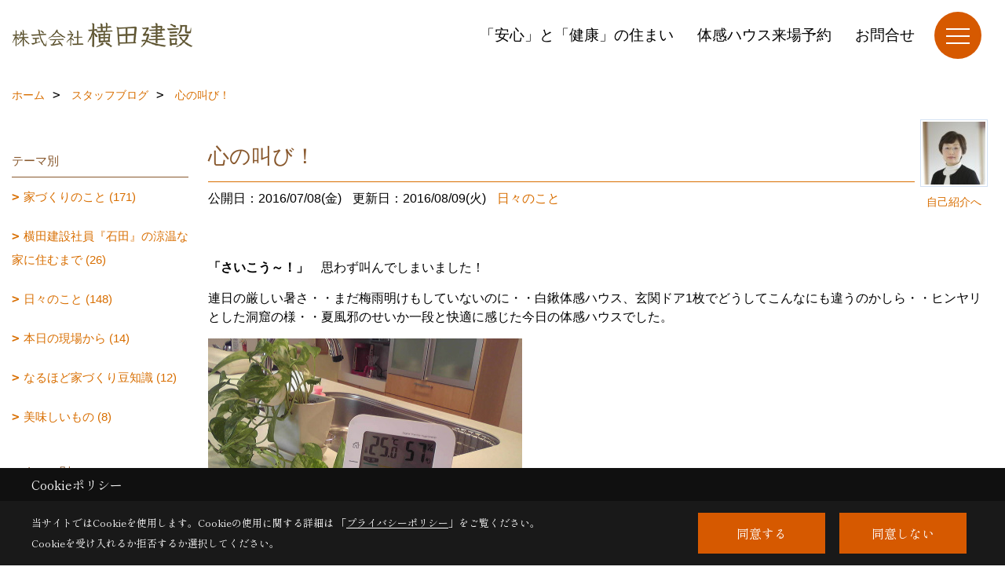

--- FILE ---
content_type: text/html; charset=UTF-8
request_url: https://www.yokota-ii-ie.com/co_diary/xGr20160708160118.html
body_size: 11421
content:
<!DOCTYPE html>
<html lang="ja">
<head prefix="og: http://ogp.me/ns# fb: http://ogp.me/ns/fb# article: http://ogp.me/ns/article#">
<script>if(self != top){window['ga-disable-G-DGQMP33VMC'] = true;top.location=self.location;}</script>


<script>(function(w,d,s,l,i){w[l]=w[l]||[];w[l].push({'gtm.start':
new Date().getTime(),event:'gtm.js'});var f=d.getElementsByTagName(s)[0],
j=d.createElement(s),dl=l!='dataLayer'?'&l='+l:'';j.async=true;j.src=
'https://www.googletagmanager.com/gtm.js?id='+i+dl;f.parentNode.insertBefore(j,f);
})(window,document,'script','dataLayer','GTM-KX6ZKJ');</script>

<meta http-equiv="Content-Type" content="text/html; charset=utf-8">
<base href="https://www.yokota-ii-ie.com/">
<title>心の叫び！ 埼玉で涼温な家な注文住宅を建てる横田建設のスタッフブログ</title>

<meta name="viewport" content="width=device-width,initial-scale=1">
<meta http-equiv="X-UA-Compatible" content="IE=edge">
<meta http-equiv="Expires" content="14400">
<meta name="format-detection" content="telephone=no">
<meta name="keywords" content="心の叫び！,ブログ,埼玉,注文住宅,涼温な家,いい家,横田建設">
<meta name="description" content="心の叫び！ 埼玉で注文住宅を建てる横田建設のスタッフブログです。外断熱・涼温換気CD-HEV「涼温な家」を建てるならぜひ、当社にお任せください。注文住宅を建てるプロが、あなたをお手伝いします。">

<meta name="SKYPE_TOOLBAR" content="SKYPE_TOOLBAR_PARSER_COMPATIBLE">
<meta name="apple-mobile-web-app-title" content="株式会社横田建設">
<meta property="og:type" content="article" />
<meta property="og:url" content="https://www.yokota-ii-ie.com/co_diary/xGr20160708160118.html" />
<meta property="og:title" content="心の叫び！ 埼玉で涼温な家な注文住宅を建てる横田建設のスタッフブログ" />
<meta property="og:description" content="心の叫び！ 埼玉で注文住宅を建てる横田建設のスタッフブログです。外断熱・涼温換気CD-HEV「涼温な家」を建てるならぜひ、当社にお任せください。注文住宅を建てるプロが、あなたをお手伝いします。" />
<meta property="og:image" content="https://www.yokota-ii-ie.com/assets/img/amp-default.png" />
<meta property="og:site_name" content="埼玉で注文住宅なら涼温な家を建てる横田建設" />
<meta property="og:locale" content="ja_JP" />
<meta name="twitter:card" content="summary" />
<meta name="p:domain_verify" content="502f5f6ab8c85c2cc084fb2bcbde8be7"/>


<link rel="canonical" href="https://www.yokota-ii-ie.com/co_diary/xGr20160708160118.html">



<link rel="stylesheet" href="css/base.css?v=202601241945">
<link rel="stylesheet" href="assets/templates/css/site_design.css?v=202601241945">

<link rel="stylesheet" href="assets/css/swiper.min.css">
<link rel="stylesheet" href="css/as_co.css?202601241945">

<link rel="preconnect" href="https://fonts.googleapis.com">
<link rel="preconnect" href="https://fonts.gstatic.com" crossorigin>
<link href="https://fonts.googleapis.com/css2?family=Noto+Sans+JP&family=Shippori+Mincho&display=swap" rel="stylesheet">

<link rel="icon" href="https://www.yokota-ii-ie.com/favicon.ico">
<link rel="apple-touch-icon" href="https://www.yokota-ii-ie.com/assets/img/apple-touch-icon.png">

<script src="assets/js/jquery-2.2.4.min.js"></script>
<script defer>document.addEventListener('DOMContentLoaded', function(){const imagesDom = document.querySelectorAll('.rte_area img, .lazy img');imagesDom.forEach(img => {const width = img.getAttribute('width');const height = img.getAttribute('height');if (width && height) {img.style.aspectRatio = `${width} / ${height}`;}img.dataset.layzr = img.src;img.src = 'assets/img/blank.gif';});
});</script>


<script type="application/ld+json">{"@context": "http://schema.org","@type": "Organization","name": "株式会社横田建設","url": "https://www.yokota-ii-ie.com/","logo": "https://www.yokota-ii-ie.com/./assets/article_image_save/Bnm20240730160318.png","image": "","address": {"@type": "PostalAddress","postalCode": "338-0003","addressCountry": "JP","addressRegion": "埼玉県","addressLocality": "さいたま市中央区","streetAddress": "本町東3-13-14"}}</script><script type="application/ld+json">{"@context": "http://schema.org","@type": "Article","headline": "心の叫び！ 埼玉で涼温な家な注文住宅を建てる横田建設のスタッフブログ","url": "https://www.yokota-ii-ie.com/co_diary/xGr20160708160118.html","description": "心の叫び！ 埼玉で注文住宅を建てる横田建設のスタッフブログです。外断熱・涼温換気CD-HEV「涼温な家」を建てるならぜひ、当社にお任せください。注文住宅を建てるプロが、あなたをお手伝いします。","datePublished": "2016-07-08","dateModified": "2016-07-08","author": {"@type": "Organization","name": "株式会社横田建設"}}</script>
</head>

<body id="page57" class="normal">
<noscript><iframe src="https://www.googletagmanager.com/ns.html?id=GTM-KX6ZKJ" height="0" width="0" style="display:none;visibility:hidden"></iframe></noscript>
<a id="top" name="top"></a>

<header id="mainHeader" class="wbg">
<section id="header">

<a href="https://www.yokota-ii-ie.com/" id="logo"><img src="./assets/article_image_save/Bnm20240730160318.png" alt="株式会社横田建設" width="400" height="104"></a>
<div id="headBtns">
<ul class="flx">

<li class="btn02"><a class="wf1" href="co_navi/Shc20160328174950-156.html" id="header_menu02">「安心」と「健康」の住まい</a></li>
<li class="btn03"><a class="wf1" href="model/select.html" id="header_menu03">体感ハウス来場予約</a></li>
<li class="btn04"><a class="wf1" href="toiawase/index.html" id="header_menu04">お問合せ</a></li>

</ul>
</div>
<div id="spbtn" class="spbtn bg"><div class="menu-button"><span class="tbn wbg"></span><span class="mbn wbg"></span><span class="bbn wbg"></span></div></div>
</section>

<nav id="navi">
<div class="inner">
<div class="navi">
<div id="gn1"><div class="bbc smn wf1">家を見る</div><ul><li><a class="bc wf1" id="menuただいま建築中" href="co_seko_voice.html">・ただいま建築中</a></li><li><a class="bc wf1" id="menu建築事例集" href="co_kanko_voice.html">・建築事例集</a></li><li><a class="bc wf1" id="menu体感する" href="co_navi/IfV20160328175451-262.html">・体感する</a></li><li><a class="bc wf1" id="menu住み心地感想集" href="co_visit.html">・住み心地感想集</a></li><li><a class="bc wf1" id="menuフォトギャラリー" href="co_photo.html">・フォトギャラリー</a></li></ul></div><div id="gn2"><div class="bbc smn wf1">「いい家」をつくる</div><ul><li><a class="bc wf1" id="menuあなたが「住まい」に求めるもの" href="co_navi/Shc20160328174950-156.html">・あなたが「住まい」に求めるもの</a></li><li><a class="bc wf1" id="menu知っていますか?(1)短期的強度" href="co_navi/opw20160328175000-157.html">・知っていますか?(1)短期的強度</a></li><li><a class="bc wf1" id="menu知っていますか?(2)長期的強度" href="co_navi/aQs20160328175011-158.html">・知っていますか?(2)長期的強度</a></li><li><a class="bc wf1" id="menu住み心地を決めるもの" href="co_navi/LVV20160328175026-159.html">・住み心地を決めるもの</a></li><li><a class="bc wf1" id="menu施工費の話" href="co_navi/mdi20160328175042-160.html">・施工費の話</a></li><li><a class="bc wf1" id="menu工務店の品格" href="co_navi/grD20160328175049-161.html">・工務店の品格</a></li></ul></div><div id="gn3"><div class="bbc smn wf1">「いい家」の本シリーズ</div><ul><li><a class="bc wf1" id="menu新「いい家」が欲しい。改訂版Ⅳ" href="co_navi/OTP20140707110831-106.html">・新「いい家」が欲しい。改訂版Ⅳ</a></li><li><a class="bc wf1" id="menuさらに「いい家」を求めて　新・改訂版" href="co_navi/aLc20140707111101-107.html">・さらに「いい家」を求めて　新・改訂版</a></li><li><a class="bc wf1" id="menuだから「いい家」を建てる。" href="co_navi/RUc20140825113238-108.html">・だから「いい家」を建てる。</a></li><li><a class="bc wf1" id="menu涼温な家" href="co_navi/ZSs20140823134112-121.html">・涼温な家</a></li><li><a class="bc wf1" id="menu家に何を求めるのか" href="co_navi/caecf0ef4bd94de6660c6df3b746ce4a-231.html">・家に何を求めるのか</a></li></ul></div><div id="gn4"><div class="bbc smn wf1">家づくりを知る</div><ul><li><a class="bc wf1" id="menu横田建設のつくる家は「涼温な家」" href="co_navi/900bfaad901af7f53f5b7065f410639e-111.html">・横田建設のつくる家は「涼温な家」</a></li><li><a class="bc wf1" id="menuシロアリ対策" href="co_navi/AQT20140707112738-112.html">・シロアリ対策</a></li><li><a class="bc wf1" id="menu基礎・構造" href="co_navi/nBz20140707112830-113.html">・基礎・構造</a></li><li><a class="bc wf1" id="menu住み心地のための設備" href="co_navi/lPj20140707112945-114.html">・住み心地のための設備</a></li><li><a class="bc wf1" id="menu家づくりの流れ" href="co_navi/SUd20140707113013-115.html">・家づくりの流れ</a></li><li><a class="bc wf1" id="menuメンテナンス情報" href="co_navi/egM20140707113138-116.html">・メンテナンス情報</a></li><li><a class="bc wf1" id="menu家づくりヒントブック" href="co_navi/tpx20150709164018-146.html">・家づくりヒントブック</a></li></ul></div><div id="gn5"><div class="bbc smn wf1">保証について</div><ul><li><a class="bc wf1" id="menu住まいの長期保証" href="co_navi/c/167/263/">・住まいの長期保証</a></li></ul></div><div id="gn6"><div class="bbc smn wf1">外断熱涼温リフォーム</div><ul><li><a class="bc wf1" id="menu外断熱涼温リフォーム" href="co_navi/2efa83a3d40039049294e44525cfeb70-171.html">・外断熱涼温リフォーム</a></li></ul></div><div id="gn7"><div class="bbc smn wf1">会社案内</div><ul><li><a class="bc wf1" id="menu会社概要" href="co_navi/pPR20160328175518-175.html">・会社概要</a></li><li><a class="bc wf1" id="menuアクセス" href="co_navi/FXw20160328175529-176.html">・アクセス</a></li><li><a class="bc wf1" id="menuスタッフ紹介" href="co_staff.html">・スタッフ紹介</a></li><li><a class="bc wf1" id="menu社長ブログ" href="co_diary2.html">・社長ブログ</a></li><li><a class="bc wf1" id="menuスタッフブログ" href="co_diary.html">・スタッフブログ</a></li><li><a class="bc wf1" id="menu社長の思い" href="co_navi/bqE20160328175544-178.html">・社長の思い</a></li><li><a class="bc wf1" id="menu創業者の思い" href="co_navi/TNv20160328175555-179.html">・創業者の思い</a></li><li><a class="bc wf1" id="menuLINE公式アカウント" href="co_navi/4a9cf8e0f9a90c8628beacace53215ec-229.html">・LINE公式アカウント</a></li><li><a class="bc wf1" id="menuプライバシーポリシー" href="co_navi/Xgt20160328175632-180.html">・プライバシーポリシー</a></li></ul></div>
</div>

<div class="infoBox">
<div class="btn">
<ul>
<li class="btn01"><a class="wf1 wbc bg"  href="toiawase/index.html" id="btn_menu01">お問合せ</a></li>
<li class="btn02"><a class="wf1 wbc sbg" href="siryo/index.html" id="btn_menu02">資料請求</a></li>
<li class="btn03"><a class="wf1 wbc bg" href="model/select.html" id="btn_menu03">体感ハウス来場予約</a></li>
</ul>
</div>
<div class="tel wf1 fwb">tel.<a href="tel:048-854-4662" id="menu_tel">048-854-4662</a></div>
<div class="info">[営業時間]　09:00～18:00<br>[定休日]　日曜・祝日</div>
<aside class="snsBox">
<ul class="flx">
<li><a href="https://www.instagram.com/yokota4662/" target="_blank"><img src="./assets/article_image_save/wgS20240730160724r.png" alt="Instagram" width="30" height="30"></a></li><li><a href="https://www.facebook.com/yokota.ii.ie/" target="_blank"><img src="./assets/article_image_save/Dfv20240730160733r.png" alt="Facebook" width="30" height="30"></a></li><li><a href="https://www.pinterest.jp/yokotakensetsu/" target="_blank"><img src="./assets/article_image_save/BZi20240730160742r.png" alt="Pinterest" width="30" height="30"></a></li><li><a href="https://www.youtube.com/channel/UCRLyMFkSSbj0Js-deQnlSkQ" target="_blank"><img src="./assets/article_image_save/wqu20240730160753r.png" alt="YouTube" width="30" height="30"></a></li><li><a href="co_navi/4a9cf8e0f9a90c8628beacace53215ec-229.html"><img src="./assets/article_image_save/bLa20240730160807r.png" alt="LINE" width="30" height="30"></a></li></ul>
</aside>

</div>
</div>
</nav>

</header>


<main id="wrapper">
<article>


<section id="contents" class="clf">


<div id="breadCrumbs" class="clearfix">
<ul itemscope itemtype="http://schema.org/BreadcrumbList">
<li itemprop="itemListElement" itemscope itemtype="http://schema.org/ListItem"><a href="https://www.yokota-ii-ie.com/" itemprop="item"><span itemprop="name">ホーム</span></a><meta itemprop="position" content="1" /></li>
<li itemprop="itemListElement" itemscope itemtype="http://schema.org/ListItem"><a href="https://www.yokota-ii-ie.com/co_diary.html" itemprop="item"><span itemprop="name">スタッフブログ</span></a><meta itemprop="position" content="2" /></li>
<li itemprop="itemListElement" itemscope itemtype="http://schema.org/ListItem"><a href="/co_diary/xGr20160708160118.html" itemprop="item">
<span itemprop="name">心の叫び！</span></a><meta itemprop="position" content="4" /></li>
</ul>
</div>


<div id="mainCont">

<div class="articlePager sp">
<ul>
<li class="prev"><a href="co_diary/HNM20160809171419.html">前の記事</a></li>
<li class="list"><a href="co_diary/c/41/42/">一覧</a></li>
<li class="next"><a href="co_diary/vtv20160704155743.html">次の記事</a></li>
</ul>
</div>


<div id="articleTitle" class="diary">
<a class="thumb" href="co_staff/c/187/"><img src="./assets/article_image_save/thumb_JhM20140712093939a.jpg" width="80" height="80" alt="石田　由美">
<span>自己紹介へ</span>
</a>
<h1 class="wf1 tbc bdb solid lbl">心の叫び！</h1>
<div class="info">
<span>公開日：2016/07/08(金)</span>
<span>更新日：2016/08/09(火)</span>
<a href="co_diary/c/41/42/">日々のこと</a></div>
</div>


<div class="rte_area">
<p><strong>「さいこう～！」　</strong>思わず叫んでしまいました！</p>
<p>連日の厳しい暑さ・・まだ梅雨明けもしていないのに・・白鍬体感ハウス、玄関ドア1枚でどうしてこんなにも違うのかしら・・ヒンヤリとした洞窟の様・・夏風邪のせいか一段と快適に感じた今日の体感ハウスでした。</p>
<p><img src="assets/images/diary/ishida/SBSH0111.jpg" alt="" width="400" height="300" /></p>
<p>涼温エアコンは26℃弱運転　温度計では判らない快適さです。こんな家もあるんですよ～　ぜひ、お越しくださいませ。お待ちしております&lt;(_ _)&gt;</p>
<p>&nbsp;</p>

</div>

<div class="articlePager">
<ul>
<li class="prev"><a href="co_diary/HNM20160809171419.html">前の記事</a></li>
<li class="list"><a href="co_diary/c/41/42/">一覧</a></li>
<li class="next"><a href="co_diary/vtv20160704155743.html">次の記事</a></li>
</ul>
</div>


<aside id="article_list" class="bg4">
<h2 class="wf1 tbc">記事一覧</h2>
<ul>
<li class="wbg"><a href="co_diary/a84812d20021242a8faabbd8ff5fbf01.html"><span class="date bc2">20/02/14</span><span class="pt">NEW BOXさいたま2020</span></a></li>
<li class="wbg"><a href="co_diary/461b9e6e0818ccce2b25395bd3d9b6ef.html"><span class="date bc2">20/01/14</span><span class="pt">2020年初詣</span></a></li>
<li class="wbg"><a href="co_diary/1869f24451cdd481f10b6c0fac5e72c5.html"><span class="date bc2">19/11/13</span><span class="pt">いろどり</span></a></li>
<li class="wbg"><a href="co_diary/736356eabf73dfad2cd714b1d5d1ef5b.html"><span class="date bc2">19/11/02</span><span class="pt">ポイントで社会貢献！</span></a></li>
<li class="wbg"><a href="co_diary/63c808df54a5f19c05595dc693d1c7e3.html"><span class="date bc2">19/10/08</span><span class="pt">エアコンクリーニング</span></a></li>
<li class="wbg"><a href="co_diary/9a34234824834800137fb2bdee217bcf.html"><span class="date bc2">19/09/18</span><span class="pt">9月30日までに・・</span></a></li>
<li class="wbg"><a href="co_diary/05f7e20ec269ef1575cb2313dee91a0e.html"><span class="date bc2">19/05/29</span><span class="pt">ＯＢお客様宅訪問　</span></a></li>
<li class="wbg"><a href="co_diary/ff8ab48c0abb79af75321267203afa2d.html"><span class="date bc2">19/05/10</span><span class="pt">2019 ばらまつり</span></a></li>
<li class="wbg"><a href="co_diary/94cdb5761d4564b83ad6789379d8a324.html"><span class="date bc2">19/04/10</span><span class="pt">「快適な我が家」幸せなことです</span></a></li>
<li class="wbg"><a href="co_diary/4781802635f7190b88cbb4c886c54442.html"><span class="date bc2">19/03/01</span><span class="pt">はるがきた！</span></a></li>
</ul>
</aside>

<form name="pager_form" method="GET" action=""><input type="hidden" name="current" value="1"/></form>
<div class="pager">
<p class="currentPage tac bc2">1ページ&nbsp;（全37ページ中）</p>
<ul>
<li class="first"><a ></a></li>
<li class="prev"><a ></a></li>
<li class="page"><a class="current wbc bg">1</a></li>
<li class="page"><a href="javascript:fnPagerMove('2')">2</a></li>
<li class="page"><a href="javascript:fnPagerMove('3')">3</a></li>
<li class="page"><a href="javascript:fnPagerMove('4')">4</a></li>
<li class="page"><a href="javascript:fnPagerMove('5')">5</a></li>
<li class="page"><a href="javascript:fnPagerMove('6')">6</a></li>
<li class="next"><a href="javascript:fnPagerMove('2');"></a></li>
<li class="last"><a href="javascript:fnPagerMove('37')"></a></li>
</ul>
</div>


</div>


<aside id="side_menu_diary">

<div id="dCatList">
<h2 class="wf1 tbc bdb solid bbl">テーマ別</h2>
<ul class="cate_sub">
<li><a href="co_diary/c/41/43/">家づくりのこと (171)</a></li><li><a href="co_diary/c/41/206/">横田建設社員『石田』の涼温な家に住むまで (26)</a></li><li><a href="co_diary/c/41/42/">日々のこと (148)</a></li><li><a href="co_diary/c/41/104/">本日の現場から (14)</a></li><li><a href="co_diary/c/41/94/">なるほど家づくり豆知識 (12)</a></li><li><a href="co_diary/c/41/81/">美味しいもの (8)</a></li></ul>
<h2 class="wf1 tbc bdb solid bbl">スタッフ別</h2>
<ul class="cate_sub">
<li><a href="co_diary/c/44/47/">田口　政晴 (11)</a></li><li><a href="co_diary/c/44/67/">石田　由美 (90)</a></li><li><a href="co_diary/c/44/199/">今村　裕介 (0)</a></li><li><a href="co_diary/c/44/45/">伊藤　まゆみ (184)</a></li><li><a href="co_diary/c/44/70/">横田　稔 (2)</a></li><li><a href="co_diary/c/44/68/">社員 (53)</a></li></ul>
</div>


<div id="calendar" class="bg2">
<h2 class="wf1 bc2 tac bdb solid bbl">2026年01月</h2>
<table class="bc2">
<thead><tr><th>日</th><th>月</th><th>火</th><th>水</th><th>木</th><th>金</th><th>土</th></tr></thead>
<tbody>
<tr>
<td>&nbsp;</td>
<td>&nbsp;</td>
<td>&nbsp;</td>
<td>&nbsp;</td>
<td>1</td>
<td>2</td>
<td>3</td>
</tr>
<tr>
<td>4</td>
<td>5</td>
<td>6</td>
<td>7</td>
<td>8</td>
<td>9</td>
<td>10</td>
</tr>
<tr>
<td>11</td>
<td>12</td>
<td>13</td>
<td>14</td>
<td>15</td>
<td>16</td>
<td>17</td>
</tr>
<tr>
<td>18</td>
<td>19</td>
<td>20</td>
<td>21</td>
<td>22</td>
<td>23</td>
<td>24</td>
</tr>
<tr>
<td>25</td>
<td>26</td>
<td>27</td>
<td>28</td>
<td>29</td>
<td>30</td>
<td>31</td>
</tr>
</tbody>
</table>
<div class="clearfix np bdt solid bbl"><a class="prev" href="co_diary/calender/202512.html">前月</a><a class="next" href="co_diary/calender/202602.html">翌月</a></div>
</div>



<div id="archiveBox">
<h2 class="wf1 tbc bdb solid bbl">アーカイブ</h2>
<form name="archive" method="POST" action="">
<select name="number" id="number_select" onchange="document.location=form.number.options[form.number.selectedIndex].value;">
<option selected="selected">月別で見る</option>
<option value="co_diary/calender/202002.html"><a href="co_diary/calender/202002.html">2020年02月(1 件)</a></option>
<option value="co_diary/calender/202001.html"><a href="co_diary/calender/202001.html">2020年01月(1 件)</a></option>
<option value="co_diary/calender/201911.html"><a href="co_diary/calender/201911.html">2019年11月(2 件)</a></option>
<option value="co_diary/calender/201910.html"><a href="co_diary/calender/201910.html">2019年10月(1 件)</a></option>
<option value="co_diary/calender/201909.html"><a href="co_diary/calender/201909.html">2019年09月(1 件)</a></option>
<option value="co_diary/calender/201905.html"><a href="co_diary/calender/201905.html">2019年05月(2 件)</a></option>
<option value="co_diary/calender/201904.html"><a href="co_diary/calender/201904.html">2019年04月(1 件)</a></option>
<option value="co_diary/calender/201903.html"><a href="co_diary/calender/201903.html">2019年03月(1 件)</a></option>
<option value="co_diary/calender/201902.html"><a href="co_diary/calender/201902.html">2019年02月(2 件)</a></option>
<option value="co_diary/calender/201901.html"><a href="co_diary/calender/201901.html">2019年01月(1 件)</a></option>
<option value="co_diary/calender/201811.html"><a href="co_diary/calender/201811.html">2018年11月(1 件)</a></option>
<option value="co_diary/calender/201810.html"><a href="co_diary/calender/201810.html">2018年10月(2 件)</a></option>
<option value="co_diary/calender/201809.html"><a href="co_diary/calender/201809.html">2018年09月(2 件)</a></option>
<option value="co_diary/calender/201808.html"><a href="co_diary/calender/201808.html">2018年08月(2 件)</a></option>
<option value="co_diary/calender/201807.html"><a href="co_diary/calender/201807.html">2018年07月(1 件)</a></option>
<option value="co_diary/calender/201806.html"><a href="co_diary/calender/201806.html">2018年06月(1 件)</a></option>
<option value="co_diary/calender/201805.html"><a href="co_diary/calender/201805.html">2018年05月(3 件)</a></option>
<option value="co_diary/calender/201804.html"><a href="co_diary/calender/201804.html">2018年04月(3 件)</a></option>
<option value="co_diary/calender/201803.html"><a href="co_diary/calender/201803.html">2018年03月(2 件)</a></option>
<option value="co_diary/calender/201802.html"><a href="co_diary/calender/201802.html">2018年02月(1 件)</a></option>
<option value="co_diary/calender/201801.html"><a href="co_diary/calender/201801.html">2018年01月(5 件)</a></option>
<option value="co_diary/calender/201712.html"><a href="co_diary/calender/201712.html">2017年12月(3 件)</a></option>
<option value="co_diary/calender/201711.html"><a href="co_diary/calender/201711.html">2017年11月(3 件)</a></option>
<option value="co_diary/calender/201710.html"><a href="co_diary/calender/201710.html">2017年10月(3 件)</a></option>
<option value="co_diary/calender/201709.html"><a href="co_diary/calender/201709.html">2017年09月(1 件)</a></option>
<option value="co_diary/calender/201708.html"><a href="co_diary/calender/201708.html">2017年08月(3 件)</a></option>
<option value="co_diary/calender/201707.html"><a href="co_diary/calender/201707.html">2017年07月(1 件)</a></option>
<option value="co_diary/calender/201706.html"><a href="co_diary/calender/201706.html">2017年06月(3 件)</a></option>
<option value="co_diary/calender/201705.html"><a href="co_diary/calender/201705.html">2017年05月(3 件)</a></option>
<option value="co_diary/calender/201704.html"><a href="co_diary/calender/201704.html">2017年04月(1 件)</a></option>
<option value="co_diary/calender/201703.html"><a href="co_diary/calender/201703.html">2017年03月(5 件)</a></option>
<option value="co_diary/calender/201702.html"><a href="co_diary/calender/201702.html">2017年02月(5 件)</a></option>
<option value="co_diary/calender/201701.html"><a href="co_diary/calender/201701.html">2017年01月(2 件)</a></option>
<option value="co_diary/calender/201612.html"><a href="co_diary/calender/201612.html">2016年12月(2 件)</a></option>
<option value="co_diary/calender/201611.html"><a href="co_diary/calender/201611.html">2016年11月(4 件)</a></option>
<option value="co_diary/calender/201610.html"><a href="co_diary/calender/201610.html">2016年10月(3 件)</a></option>
<option value="co_diary/calender/201609.html"><a href="co_diary/calender/201609.html">2016年09月(3 件)</a></option>
<option value="co_diary/calender/201608.html"><a href="co_diary/calender/201608.html">2016年08月(2 件)</a></option>
<option value="co_diary/calender/201607.html"><a href="co_diary/calender/201607.html">2016年07月(2 件)</a></option>
<option value="co_diary/calender/201606.html"><a href="co_diary/calender/201606.html">2016年06月(1 件)</a></option>
<option value="co_diary/calender/201605.html"><a href="co_diary/calender/201605.html">2016年05月(1 件)</a></option>
<option value="co_diary/calender/201604.html"><a href="co_diary/calender/201604.html">2016年04月(3 件)</a></option>
<option value="co_diary/calender/201603.html"><a href="co_diary/calender/201603.html">2016年03月(6 件)</a></option>
<option value="co_diary/calender/201602.html"><a href="co_diary/calender/201602.html">2016年02月(4 件)</a></option>
<option value="co_diary/calender/201601.html"><a href="co_diary/calender/201601.html">2016年01月(5 件)</a></option>
<option value="co_diary/calender/201512.html"><a href="co_diary/calender/201512.html">2015年12月(4 件)</a></option>
<option value="co_diary/calender/201511.html"><a href="co_diary/calender/201511.html">2015年11月(6 件)</a></option>
<option value="co_diary/calender/201510.html"><a href="co_diary/calender/201510.html">2015年10月(2 件)</a></option>
<option value="co_diary/calender/201509.html"><a href="co_diary/calender/201509.html">2015年09月(4 件)</a></option>
<option value="co_diary/calender/201508.html"><a href="co_diary/calender/201508.html">2015年08月(4 件)</a></option>
<option value="co_diary/calender/201507.html"><a href="co_diary/calender/201507.html">2015年07月(4 件)</a></option>
<option value="co_diary/calender/201506.html"><a href="co_diary/calender/201506.html">2015年06月(2 件)</a></option>
<option value="co_diary/calender/201505.html"><a href="co_diary/calender/201505.html">2015年05月(4 件)</a></option>
<option value="co_diary/calender/201504.html"><a href="co_diary/calender/201504.html">2015年04月(3 件)</a></option>
<option value="co_diary/calender/201503.html"><a href="co_diary/calender/201503.html">2015年03月(2 件)</a></option>
<option value="co_diary/calender/201502.html"><a href="co_diary/calender/201502.html">2015年02月(3 件)</a></option>
<option value="co_diary/calender/201501.html"><a href="co_diary/calender/201501.html">2015年01月(3 件)</a></option>
<option value="co_diary/calender/201412.html"><a href="co_diary/calender/201412.html">2014年12月(3 件)</a></option>
<option value="co_diary/calender/201411.html"><a href="co_diary/calender/201411.html">2014年11月(3 件)</a></option>
<option value="co_diary/calender/201410.html"><a href="co_diary/calender/201410.html">2014年10月(3 件)</a></option>
<option value="co_diary/calender/201409.html"><a href="co_diary/calender/201409.html">2014年09月(5 件)</a></option>
<option value="co_diary/calender/201408.html"><a href="co_diary/calender/201408.html">2014年08月(8 件)</a></option>
<option value="co_diary/calender/201407.html"><a href="co_diary/calender/201407.html">2014年07月(4 件)</a></option>
<option value="co_diary/calender/201406.html"><a href="co_diary/calender/201406.html">2014年06月(11 件)</a></option>
<option value="co_diary/calender/201405.html"><a href="co_diary/calender/201405.html">2014年05月(6 件)</a></option>
<option value="co_diary/calender/201404.html"><a href="co_diary/calender/201404.html">2014年04月(2 件)</a></option>
<option value="co_diary/calender/201403.html"><a href="co_diary/calender/201403.html">2014年03月(5 件)</a></option>
<option value="co_diary/calender/201402.html"><a href="co_diary/calender/201402.html">2014年02月(1 件)</a></option>
<option value="co_diary/calender/201401.html"><a href="co_diary/calender/201401.html">2014年01月(3 件)</a></option>
<option value="co_diary/calender/201312.html"><a href="co_diary/calender/201312.html">2013年12月(2 件)</a></option>
<option value="co_diary/calender/201311.html"><a href="co_diary/calender/201311.html">2013年11月(1 件)</a></option>
<option value="co_diary/calender/201310.html"><a href="co_diary/calender/201310.html">2013年10月(2 件)</a></option>
<option value="co_diary/calender/201309.html"><a href="co_diary/calender/201309.html">2013年09月(2 件)</a></option>
<option value="co_diary/calender/201308.html"><a href="co_diary/calender/201308.html">2013年08月(2 件)</a></option>
<option value="co_diary/calender/201307.html"><a href="co_diary/calender/201307.html">2013年07月(2 件)</a></option>
<option value="co_diary/calender/201305.html"><a href="co_diary/calender/201305.html">2013年05月(3 件)</a></option>
<option value="co_diary/calender/201304.html"><a href="co_diary/calender/201304.html">2013年04月(2 件)</a></option>
<option value="co_diary/calender/201303.html"><a href="co_diary/calender/201303.html">2013年03月(4 件)</a></option>
<option value="co_diary/calender/201302.html"><a href="co_diary/calender/201302.html">2013年02月(4 件)</a></option>
<option value="co_diary/calender/201301.html"><a href="co_diary/calender/201301.html">2013年01月(2 件)</a></option>
<option value="co_diary/calender/201212.html"><a href="co_diary/calender/201212.html">2012年12月(4 件)</a></option>
<option value="co_diary/calender/201211.html"><a href="co_diary/calender/201211.html">2012年11月(4 件)</a></option>
<option value="co_diary/calender/201210.html"><a href="co_diary/calender/201210.html">2012年10月(5 件)</a></option>
<option value="co_diary/calender/201209.html"><a href="co_diary/calender/201209.html">2012年09月(2 件)</a></option>
<option value="co_diary/calender/201208.html"><a href="co_diary/calender/201208.html">2012年08月(4 件)</a></option>
<option value="co_diary/calender/201207.html"><a href="co_diary/calender/201207.html">2012年07月(7 件)</a></option>
<option value="co_diary/calender/201206.html"><a href="co_diary/calender/201206.html">2012年06月(4 件)</a></option>
<option value="co_diary/calender/201205.html"><a href="co_diary/calender/201205.html">2012年05月(4 件)</a></option>
<option value="co_diary/calender/201204.html"><a href="co_diary/calender/201204.html">2012年04月(4 件)</a></option>
<option value="co_diary/calender/201203.html"><a href="co_diary/calender/201203.html">2012年03月(4 件)</a></option>
<option value="co_diary/calender/201202.html"><a href="co_diary/calender/201202.html">2012年02月(6 件)</a></option>
<option value="co_diary/calender/201201.html"><a href="co_diary/calender/201201.html">2012年01月(4 件)</a></option>
<option value="co_diary/calender/201112.html"><a href="co_diary/calender/201112.html">2011年12月(7 件)</a></option>
<option value="co_diary/calender/201111.html"><a href="co_diary/calender/201111.html">2011年11月(5 件)</a></option>
<option value="co_diary/calender/201110.html"><a href="co_diary/calender/201110.html">2011年10月(18 件)</a></option>
<option value="co_diary/calender/201109.html"><a href="co_diary/calender/201109.html">2011年09月(9 件)</a></option>
<option value="co_diary/calender/201108.html"><a href="co_diary/calender/201108.html">2011年08月(2 件)</a></option>
<option value="co_diary/calender/201107.html"><a href="co_diary/calender/201107.html">2011年07月(7 件)</a></option>
<option value="co_diary/calender/201106.html"><a href="co_diary/calender/201106.html">2011年06月(5 件)</a></option>
<option value="co_diary/calender/201105.html"><a href="co_diary/calender/201105.html">2011年05月(5 件)</a></option>
<option value="co_diary/calender/201104.html"><a href="co_diary/calender/201104.html">2011年04月(21 件)</a></option>
<option value="co_diary/calender/201103.html"><a href="co_diary/calender/201103.html">2011年03月(7 件)</a></option>
</select>
</form>
</div>



<div id="spCat">
<form>
<select name="category" onchange="document.location=form.category.options[form.category.selectedIndex].value;">
<option selected="selected">テーマ別</option>
<option value="co_diary/c/41/43/">家づくりのこと(171)<option value="co_diary/c/41/206/">横田建設社員『石田』の涼温な家に住むまで(26)<option value="co_diary/c/41/42/">日々のこと(148)<option value="co_diary/c/41/104/">本日の現場から(14)<option value="co_diary/c/41/94/">なるほど家づくり豆知識(12)<option value="co_diary/c/41/81/">美味しいもの(8)</select>
</form>
<form>
<select name="category" onchange="document.location=form.category.options[form.category.selectedIndex].value;">
<option selected="selected">スタッフ別</option>
<option value="co_diary/c/44/47/">田口　政晴(11)<option value="co_diary/c/44/67/">石田　由美(90)<option value="co_diary/c/44/199/">今村　裕介(0)<option value="co_diary/c/44/45/">伊藤　まゆみ(184)<option value="co_diary/c/44/70/">横田　稔(2)<option value="co_diary/c/44/68/">社員(53)</select>
</form>
</div>
</aside>

</section>
</article>
</main>

<footer class="wbg">

<section id="companyInfo" class="inner">
<aside class="snsBox">
<ul class="flx">
<li><a href="https://www.instagram.com/yokota4662/" target="_blank"><img src="./assets/article_image_save/wgS20240730160724r.png" alt="Instagram" width="30" height="30"></a></li><li><a href="https://www.facebook.com/yokota.ii.ie/" target="_blank"><img src="./assets/article_image_save/Dfv20240730160733r.png" alt="Facebook" width="30" height="30"></a></li><li><a href="https://www.pinterest.jp/yokotakensetsu/" target="_blank"><img src="./assets/article_image_save/BZi20240730160742r.png" alt="Pinterest" width="30" height="30"></a></li><li><a href="https://www.youtube.com/channel/UCRLyMFkSSbj0Js-deQnlSkQ" target="_blank"><img src="./assets/article_image_save/wqu20240730160753r.png" alt="YouTube" width="30" height="30"></a></li><li><a href="co_navi/4a9cf8e0f9a90c8628beacace53215ec-229.html"><img src="./assets/article_image_save/bLa20240730160807r.png" alt="LINE" width="30" height="30"></a></li></ul>
</aside>


<p>
株式会社横田建設<br>
〒338-0003　<br class="sp">
埼玉県さいたま市中央区本町東3-13-14　<br class="tb">
TEL：<a href="tel:048-854-4662" id="footer_tel1">048-854-4662</a>　<br class="sp">
FAX：048-855-6648<br>
＜営業時間＞09:00～18:00　<br class="sp">
＜定休日＞日曜・祝日
</p>















<div class="otherLink"><a href="sitemap.html" id="footer_sitemap" class="arrow">サイトマップ</a></div>

</section>
<section id="copyBox" class="sbg wbc"><div class="inner">Copyright (c) YOKOTA Kensetsu Co.,Ltd. All Rights Reserved.<br><span class="separator"> | </span>Produced by <a class="wbc" href="https://www.goddess-c.com/" target="_blank">ゴデスクリエイト</a></div></section>
<section id="footer_link" class="wbg">
<div class="inner clf">
<div class="telInfo">
<div class="fd01">
<div class="telicon"><svg version="1.1" xmlns="http://www.w3.org/2000/svg" xmlns:xlink="http://www.w3.org/1999/xlink" x="0px" y="0px" width="30px" height="30px" viewBox="2.5 18.5 30 30" enable-background="new 2.5 18.5 30 30" xml:space="preserve"><path d="M18.918,34.674c-0.809,1.379-1.676,2.342-2.609,2.95c-0.875,0.534,0,0-1.572-0.935c-0.246-0.15-0.707-0.354-0.854-0.107l-2.305,3.928c-0.19,0.32-0.022,0.615,0.522,0.963c2.592,1.635,6.643-0.646,9.324-5.213c2.684-4.57,2.783-9.349,0.189-10.988c-0.547-0.347-0.881-0.36-1.066-0.043l-2.305,3.93c-0.146,0.242,0.24,0.578,0.48,0.738c1.524,1.021,1.58-0.037,1.524,1.021C20.156,32.057,19.727,33.296,18.918,34.674z"/></svg>
</div>
<span class="tlb wf1">048-854-4662</span>
</div>
<div class="fd02 bc2 wf1">受付／09:00～18:00　定休日／日曜・祝日</div>
</div>
<ul>
<li class="fb"><a class="wf1 wbc bg" href="model/select.html" id="footer_menu01">体感ハウス</a></li>
<li class="fs"><a class="wf1 wbc bg" href="siryo/index.html" id="footer_menu02">資料請求</a></li>
<li class="fs"><a class="wf1 wbc bg" href="toiawase/index.html" id="footer_menu03">お問合せ</a></li>

<li id="f_tel"><a class="wf1 wbc bg" href="tel:048-854-4662" id="footer_tel_button">電話</a></li>
</ul>
</div>
</section>

</footer>





<div id="pageTop"><a href="#top" id="page_top"><?xml version="1.0" encoding="utf-8"?>
<!-- Generator: Adobe Illustrator 16.0.0, SVG Export Plug-In . SVG Version: 6.00 Build 0)  -->
<!DOCTYPE svg PUBLIC "-//W3C//DTD SVG 1.1//EN" "http://www.w3.org/Graphics/SVG/1.1/DTD/svg11.dtd">
<svg version="1.1" id="pagetop" xmlns="http://www.w3.org/2000/svg" xmlns:xlink="http://www.w3.org/1999/xlink" x="0px" y="0px" width="60px" height="60px" viewBox="0 0 60 60" enable-background="new 0 0 60 60" xml:space="preserve">
<circle id="bg" opacity="0.5" cx="30" cy="30" r="30"/>
<g id="arrow">
<rect x="18" y="21" fill="#FFFFFF" width="24" height="2"/>
<polyline fill="none" stroke="#FFFFFF" stroke-width="2" stroke-linecap="round" stroke-linejoin="round" stroke-miterlimit="10" points="41,38 30,27 19,38 "/>
</g>
</svg>
</a></div>
<aside id="ckb" class="wf2 wbg"><div class="ckb-header"><h3 class="wbc">Cookieポリシー</h3></div><div class="ckb-content"><div class="inner"><div class="cp-text wbc">当サイトではCookieを使用します。<br class="sp">Cookieの使用に関する詳細は 「<a class="wbc" href="co_navi/Xgt20160328175632-180.html" target="_blank">プライバシーポリシー</a>」をご覧ください。<br>Cookieを受け入れるか拒否するか選択してください。</div><div class="cp-consent"><div class="cp-agree bg wbc">同意する</div><div class="cp-reject bg wbc">同意しない</div></div></div></div></aside>

<script src="assets/js/swiper-bundle.min.js"></script>

<script src="assets/js/layzr.min.js" defer></script>
<script src="assets/js/lightbox-2.6.min.js"></script>
<script src="assets/js/pager.js"></script>
<script async>
window.onload = function() {
var layzr = new Layzr({container: null,attr: 'data-layzr',retinaAttr: 'data-layzr-retina',bgAttr: 'data-layzr-bg',hiddenAttr: 'data-layzr-hidden',threshold: 0,callback: null});
$('link[rel="subresource"]').attr('rel', 'stylesheet');

}

$(function(){
var topBtn=$('#pageTop');
topBtn.hide();
if($('#footer_link').length){var fmn=$('#footer_link');fmn.hide();}
$(window).scroll(function(){if($(this).scrollTop()> 100){
topBtn.fadeIn();
if($('#footer_link').length){fmn.fadeIn();}
}else{
topBtn.fadeOut();
if($('#footer_link').length){fmn.fadeOut();}
};
});
topBtn.click(function(){$('body,html').animate({scrollTop: 0},1000);return false;});

var obj=$('#iframe');
obj.on('load',function(){var off=$('body').offset();$('body,html').animate({scrollTop: off.top,scrollLeft: off.left},0);});
});


$(".menu-button").click(function(){
var hdh = document.getElementById("header").offsetHeight;
$(this).toggleClass("active");
$("#navi").slideToggle("500");
$("#navi").css("top", hdh + "px");
$("#navi").css("max-height","calc(100svh - " + hdh + "px)");
});


$(function(){resizeWindow();});
window.addEventListener('resize', resizeWindow);

function resizeWindow(){
var hh = document.getElementById("mainHeader").offsetHeight;
var wrap = document.getElementById("wrapper");
var wide = document.getElementById("wide");

if(document.getElementById("mainBox") == null){wrap.style.paddingTop = hh + "px";}


}

$(window).on('load', function() {const headerHeight = $('header').outerHeight();const url = $(location).attr('href');if (url.indexOf("#") != -1) {const anchor = url.split("#"),targetId = anchor[anchor.length - 1];const target = $('#' + targetId);if (target.length) {const position = Math.floor(target.offset().top) - headerHeight;$("html, body").animate({ scrollTop: position }, 500);}}$('a[href*="#"]').on('click', function(event) {const href = $(this).attr('href');const anchor = href.split("#")[1];if (anchor) {const target = $('#' + anchor);if (target.length) {event.preventDefault();const position = Math.floor(target.offset().top) - headerHeight;$("html, body").animate({ scrollTop: position }, 500);}}});});

</script>

<script>
$(function(){
  var frm = document.getElementById("iframe") || document.getElementById("contact");
  if(!frm) return;

  function frameHeight(){
    $(frm).height(frm.contentWindow.document.body.scrollHeight+100);
  }

  $(window).on('resize', frameHeight);
  $(frm).on('load', frameHeight);

  // 子から呼び出す用
  window._recalcIframeHeight = function(){
    requestAnimationFrame(frameHeight);
  };
});
</script><script>
// トリガー取得
const scrollTrigger = document.querySelectorAll('.js-scroll-trigger');

// aimation呼び出し
if (scrollTrigger.length) {
    scrollAnimation(scrollTrigger);
}

// aimation関数
function scrollAnimation(trigger) {
    window.addEventListener('scroll', function () {
        for (var i = 0; i < trigger.length; i++) {
            let position = trigger[i].getBoundingClientRect().top,
                scroll = window.pageYOffset || document.documentElement.scrollTop,
                offset = position + scroll,
                windowHeight = window.innerHeight;

            if (scroll > offset - windowHeight + 200) {
                trigger[i].classList.add('started');
            }
        }
    });
}
</script>




<script async src="//www.instagram.com/embed.js"></script>

<script type="text/javascript">
const popup = document.getElementById('ckb');
const cookieAgree = document.querySelector('.cp-agree');
const cookieReject = document.querySelector('.cp-reject');
const rejectFlag = sessionStorage.getItem('Reject-Flag') === 'true'; // 明示的に文字列として比較
const cookieData = document.cookie;
let acceptFlag = false;

// Cookieデータを確認し、`robotama-cookie`があるかチェック
const cookieDataList = cookieData.split('; ');
for (const cookie of cookieDataList) {
  const [key, value] = cookie.split('=');
  if (key === 'robotama-cookie') {
    acceptFlag = true;
  }
}

// 拒否フラグも同意フラグもない場合のみバナーを表示
if (!rejectFlag && !acceptFlag) {
  PopupDisplay();
}

function PopupDisplay() {
  popup.style.display = 'block';
}

function PopupClose() {
  popup.style.display = 'none';
}

// 30日後の有効期限を設定
function SetCookie() {
  const expireDate = new Date();
  expireDate.setDate(expireDate.getDate() + 30); // 現在の日付に30日を加算
  document.cookie = `robotama-cookie=robotama-read; expires=${expireDate.toUTCString()}; path=/`;
}

// Cookie削除ロジック（ドメインごとに削除対応）
function DeleteAllCookie() {
  document.cookie.split(';').forEach((cookie) => {
    const [key] = cookie.split('=');
    document.cookie = `${key}=; max-age=0; path=/`;
  });
}

// 同意ボタンのクリックイベント
cookieAgree.addEventListener('click', () => {
  SetCookie();
  PopupClose();
});

// 拒否ボタンのクリックイベント
cookieReject.addEventListener('click', () => {
  sessionStorage.setItem('Reject-Flag', 'true'); // フラグを文字列で保存
  DeleteAllCookie();
  PopupClose();
});
</script>

</body>
</html>

--- FILE ---
content_type: text/css
request_url: https://www.yokota-ii-ie.com/assets/templates/css/site_design.css?v=202601241945
body_size: 1264
content:
.rte_area h2{font-size:30px;}
.rte h2{font-size:30px;}
#tinymce h2{font-size:30px;}
.rte_area h2{color:#88582d;}
.rte h2{color:#88582d;}
#tinymce h2{color:#88582d;}
.rte_area h2{padding:0px 0px 0px 0px;}
.rte h2{padding:0px 0px 0px 0px;}
#tinymce h2{padding:0px 0px 0px 0px;}
.rte_area h2{border-style:none;}
.rte h2{border-style:none;}
#tinymce h2{border-style:none;}
.rte_area h2{border-width:0px 0px 0px 0px;}
.rte h2{border-width:0px 0px 0px 0px;}
#tinymce h2{border-width:0px 0px 0px 0px;}
.rte_area h2{border-color:#000000;}
.rte h2{border-color:#000000;}
#tinymce h2{border-color:#000000;}
.rte_area h2{background-position:left top;}
.rte h2{background-position:left top;}
#tinymce h2{background-position:left top;}
.rte_area h3{font-size:24px;}
.rte h3{font-size:24px;}
#tinymce h3{font-size:24px;}
.rte_area h3{color:#88582d;}
.rte h3{color:#88582d;}
#tinymce h3{color:#88582d;}
.rte_area h3{padding:8px 15px 8px 15px;}
.rte h3{padding:8px 15px 8px 15px;}
#tinymce h3{padding:8px 15px 8px 15px;}
.rte_area h3{border-style:none;}
.rte h3{border-style:none;}
#tinymce h3{border-style:none;}
.rte_area h3{border-width:0px 0px 0px 0px;}
.rte h3{border-width:0px 0px 0px 0px;}
#tinymce h3{border-width:0px 0px 0px 0px;}
.rte_area h3{border-color:#000000;}
.rte h3{border-color:#000000;}
#tinymce h3{border-color:#000000;}
.rte_area h3{background-color:#f2d9b3;}
.rte h3{background-color:#f2d9b3;}
#tinymce h3{background-color:#f2d9b3;}
.rte_area h3{background-position:left top;}
.rte h3{background-position:left top;}
#tinymce h3{background-position:left top;}
.rte_area h4{font-size:24px;}
.rte h4{font-size:24px;}
#tinymce h4{font-size:24px;}
.rte_area h4{color:#463b12;}
.rte h4{color:#463b12;}
#tinymce h4{color:#463b12;}
.rte_area h4{padding:0px 0px 0px 0px;}
.rte h4{padding:0px 0px 0px 0px;}
#tinymce h4{padding:0px 0px 0px 0px;}
.rte_area h4{border-style:none;}
.rte h4{border-style:none;}
#tinymce h4{border-style:none;}
.rte_area h4{border-width:0px 0px 0px 0px;}
.rte h4{border-width:0px 0px 0px 0px;}
#tinymce h4{border-width:0px 0px 0px 0px;}
.rte_area h4{border-color:#000000;}
.rte h4{border-color:#000000;}
#tinymce h4{border-color:#000000;}
.rte_area h4{background-position:left top;}
.rte h4{background-position:left top;}
#tinymce h4{background-position:left top;}
.rte_area h5{font-size:22px;}
.rte h5{font-size:22px;}
#tinymce h5{font-size:22px;}
.rte_area h5{color:#dd4f34;}
.rte h5{color:#dd4f34;}
#tinymce h5{color:#dd4f34;}
.rte_area h5{padding:0px 0px 0px 0px;}
.rte h5{padding:0px 0px 0px 0px;}
#tinymce h5{padding:0px 0px 0px 0px;}
.rte_area h5{border-style:none;}
.rte h5{border-style:none;}
#tinymce h5{border-style:none;}
.rte_area h5{border-width:0px 0px 0px 0px;}
.rte h5{border-width:0px 0px 0px 0px;}
#tinymce h5{border-width:0px 0px 0px 0px;}
.rte_area h5{border-color:#000000;}
.rte h5{border-color:#000000;}
#tinymce h5{border-color:#000000;}
.rte_area h5{background-position:left top;}
.rte h5{background-position:left top;}
#tinymce h5{background-position:left top;}
.rte_area h6{font-size:20px;}
.rte h6{font-size:20px;}
#tinymce h6{font-size:20px;}
.rte_area h6{color:#4b362f;}
.rte h6{color:#4b362f;}
#tinymce h6{color:#4b362f;}
.rte_area h6{padding:0px 0px 0px 0px;}
.rte h6{padding:0px 0px 0px 0px;}
#tinymce h6{padding:0px 0px 0px 0px;}
.rte_area h6{border-style:none;}
.rte h6{border-style:none;}
#tinymce h6{border-style:none;}
.rte_area h6{border-width:0px 0px 0px 0px;}
.rte h6{border-width:0px 0px 0px 0px;}
#tinymce h6{border-width:0px 0px 0px 0px;}
.rte_area h6{border-color:#000000;}
.rte h6{border-color:#000000;}
#tinymce h6{border-color:#000000;}
.rte_area h6{background-position:left top;}
.rte h6{background-position:left top;}
#tinymce h6{background-position:left top;}
.bbc{color:#d65900;}
.bg{background-color:#d65900;}
#tinymce .bg{background-color:#d65900;}
.rte_area hr{background-color:#d65900;}
.rte hr{background-color:#d65900;}
#tinymce hr{background-color:#d65900;}
a.linkBtn{background-color:#d65900;}
.linkBtn a{background-color:#d65900;}
#tinymce a.linkBtn{background-color:#d65900;}
#tinymce .linkBtn a{background-color:#d65900;}
.recommands h3:before{background-color:#d65900;}
.subBox h5:before{background-color:#d65900;}
.bl{border-color:#d65900;}
.telicon svg{fill:#d65900;}
.icon svg{fill:#d65900;}
#pagetop circle{fill:#d65900;}
#form_box ul#top_box{border-color:#d65900;}
#form_box ul#top_box li.on{background-color:#d65900;}
#form_box ul#top_box li span.css3{background-color:#d65900;}
#form_box .date-card:hover{border-color:#d65900;}
#form_box .date-card.active{border-color:#d65900;}
#form_box .btn-reserve{background-color:#d65900;}
#form_box .btn-reserve{border-color:#d65900;}
#form_box .btn-reserve:hover{background-color:#d65900;}
#form_box .btn-reserve:hover{border-color:#d65900;}
#form_box .btn-reserve{background-color:#d65900;}
#form_box .btn-reserve{border-color:#d65900;}
#form_box .btn-primary{background-color:#d65900;}
#form_box .btn-primary{border-color:#d65900;}
#form_box .btn-primary:hover{background-color:#d65900;}
#form_box .btn-primary:hover{border-color:#d65900;}
#form_box .btn-outline-primary{border-color:#d65900;}
#form_box .btn-outline-primary:hover{background-color:#d65900;}
#form_box .btn-outline-primary:hover{border-color:#d65900;}
.bg2{background-color:#e5eee3;}
.bl2{border-color:#e5eee3;}
.bg3{background-color:#f4eedf;}
.bl3{border-color:#f4eedf;}
#cb{background-color:#f4eedf;}
.bg4{background-color:#f2d9b3;}
.rte_area blockquote{background-color:#f2d9b3;}
.rte_area .frame{background-color:#f2d9b3;}
.rte blockquote{background-color:#f2d9b3;}
.rte .frame{background-color:#f2d9b3;}
#tinymce blockquote{background-color:#f2d9b3;}
#tinymce .frame{background-color:#f2d9b3;}
.qbg{background-color:#f2d9b3;}
.sbc{color:#f29d1b;}
.sbg{background-color:#f29d1b;}
.sbl{border-color:#f29d1b;}
#form_box p.art{color:#f29d1b;}
#form_box p.comment{color:#f29d1b;}
.sbg2{background-color:#e9e9e9;}
.sbl2{border-color:#e9e9e9;}
.abc{color:#463b12;}
.bc{color:#463b12;}
#bottomMenu li a{color:#463b12;}
#side_menu li a{color:#463b12;}
.abg{background-color:#463b12;}
.abl{border-color:#463b12;}
#nvb h2{color:#463b12;}
#evb h4{color:#463b12;}
#sm li a{color:#463b12;}
.bc2{color:#665d3b;}
#workBox li a div{color:#665d3b;}
.bbl2{border-color:#665d3b;}
#cb a div{color:#665d3b;}
.tlb{color:#d65900;}
a{color:#d86e00;}
.lbc{color:#d86e00;}
.lbg{background-color:#d86e00;}
.ibg{background-color:#d86e00;}
.navi_p ul li a:hover{background-color:#d86e00;}
#workBox li a:hover div{background-color:#d86e00;}
.rte_area ul li:before{background-color:#d86e00;}
.rte ul li:before{background-color:#d86e00;}
#tinymce ul li:before{background-color:#d86e00;}
.cCat:before{background-color:#d86e00;}
h3.sTitle:before{background-color:#d86e00;}
.pager ul li.first a:before{background-color:#d86e00;}
#bottomMenu li.hover a{background-color:#d86e00;}
#bottomMenu li a:hover{background-color:#d86e00;}
#side_menu li.hover a{background-color:#d86e00;}
#side_menu li a:hover{background-color:#d86e00;}
.pager ul li.last a:before{background-color:#d86e00;}
.lbl{border-color:#d86e00;}
.pager ul li.prev a:before{border-color:#d86e00;}
.pager ul li.first a:after{border-color:#d86e00;}
.pager ul li.next a:before{border-color:#d86e00;}
.pager ul li.last a:after{border-color:#d86e00;}
.navi_p > li:hover > a{border-color:#d86e00;}
.navi_p > li > a.hover{border-color:#d86e00;}
.navi_p li.item-with-ul:hover > a:after{border-top-color:#d86e00;}
.navi_p > li > a.hover{border-top-color:#d86e00;}
.navi_p li > a.horer:after{color:#d86e00;}
#form_box a{color:#d86e00;}
#form_box .btn input{border-color:#d86e00;}
#form_box .btn input{color:#d86e00;}
#head .hmenu a:hover{border-color:#d86e00;}
#head .hmenu li.on a{border-color:#d86e00;}
.tbc{color:#88582d;}
.catTopList form:before{color:#88582d;}
.tbg{background-color:#88582d;}
.tbl{border-color:#88582d;}
#form_box ul#top_box li.on span.css3{color:#88582d;}
.cbc{color:#374343;}
.cbg{background-color:#374343;}
#mi h2{color:#374343;}
.nbc{color:#463b12;}
.bg5{background-color:#ffffff;}
#navi{background-color:#ffffff;}
